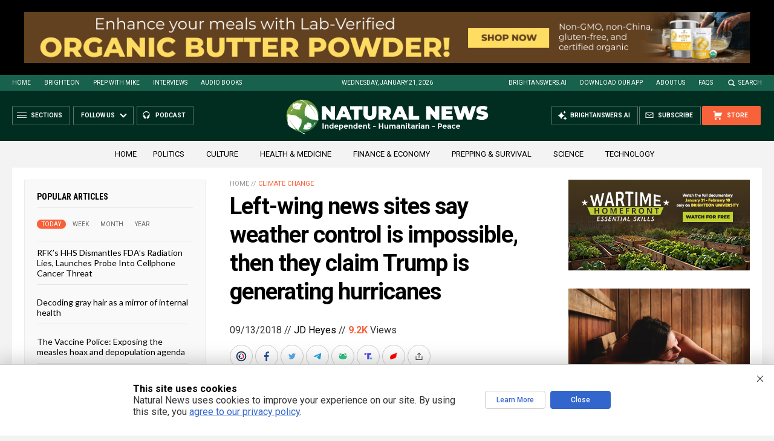

--- FILE ---
content_type: text/html
request_url: https://naturalnews.com/getviews3.asp?url=2018-09-13-left-wing-news-sites-weather-control-trump-is-generating-hurricanes.html
body_size: -224
content:
9200

--- FILE ---
content_type: text/css
request_url: https://naturalnews.com/ARF/Promos-Site.css
body_size: 1723
content:
.PromoDisable { overflow: hidden; }

/* PROMO FORM */

.PromoForm { display: block; margin: 0px; box-sizing: border-box; }
.PromoForm * { font-family: 'Roboto', sans-serif; font-size: 12px; line-height: 124%; font-weight: 400; color: #333333; box-sizing: border-box; -webkit-font-smoothing: antialiased; }
.PromoFormTable { display: table; margin: 0px; }
.PromoFormTable .PromoFormCol { display: table-cell; width: auto; vertical-align: top; }
.PromoFormInput { }
.PromoFormSubmit { }
.PromoFormButton { border: none 0px; outline: none 0px; background-color: rgba(0,0,0,0); }
.PromoFormIcon { display: inline-block; width: 20px; height: 20px; vertical-align: text-bottom; background-repeat: no-repeat; background-position: center center; background-image: url(../Images/Icon-Right-Orange.svg); }
.PromoFormInput input { -webkit-appearance: none; -webkit-border-radius: 0; padding-left: 8px; }
.PromoFormInput input::placeholder { color: #666666; }
.PromoFormInput input:-ms-input-placeholder { color: #666666;  }
.PromoFormInput input::-ms-input-placeholder { color: #666666; }
.PromoFormInput input:-webkit-autofill,
.PromoFormInput input:-webkit-autofill:hover, 
.PromoFormInput input:-webkit-autofill:focus, 
.PromoFormInput input:-webkit-autofill:active { -webkit-box-shadow: 0 0 0 30px white inset !important; -webkit-text-fill-color: #666666; !important; }
.PromoForm ._error _above { }
.PromoForm ._error-arrow { display: none!important; }
.PromoForm ._error-inner { text-align: left; color: #FF0000; padding-top: 8px; }
.PromoFormPrivacy { color: #666666!important; font-size: 11px; }
.PromoFormPrivacy a { color: #666666!important; text-decoration: underline; }

/* ///////////////////////////////////////////////////////////////////////////////////////////////////////////////// */
/* ///////////////////////////////////////////////////////////////////////////////////////////////////////////////// */
/* ///////////////////////////////////////////////////////////////////////////////////////////////////////////////// */
/* ///////////////////////////////////////////////////////////////////////////////////////////////////////////////// */
/* ///////////////////////////////////////////////////////////////////////////////////////////////////////////////// */
/* ///////////////////////////////////////////////////////////////////////////////////////////////////////////////// */
/* ///////////////////////////////////////////////////////////////////////////////////////////////////////////////// */
/* ///////////////////////////////////////////////////////////////////////////////////////////////////////////////// */
/* ///////////////////////////////////////////////////////////////////////////////////////////////////////////////// */
/* ///////////////////////////////////////////////////////////////////////////////////////////////////////////////// */

/* NEWSLETTER SIGNUP BAR */

.BottomBar { display: none; width: 100%; position: fixed; bottom: 0px; left: 0px; z-index: 90; box-sizing: border-box; }
.BottomBar * { font-family: 'Roboto', sans-serif; font-size: 12px; line-height: 124%; font-weight: 400; color: #333333; box-sizing: border-box; -webkit-font-smoothing: antialiased; }
.BottomBarContent { display: block; margin: 0px auto; position: relative; }
.BottomBarBox { display: block; width: 100%; margin: 0px; padding: 60px 40px; background-color: #000000; color: #FFFFFF; }
.BottomBarClose { display: block; width: 24px; height: 24px; position: absolute; z-index: 100; top: 8px; right: 8px; background-repeat: no-repeat; background-position: center center; background-image: url(../Images/Icon-Close-White.svg); cursor: pointer; }
.BottomBarText { font-size: 18px; font-weight: 400; color: #FFFFFF; }
.BottomBarLink { padding: 0px 15px; color: #FFFFFF; font-size: 14px; }
.BottomBarLink a { color: #FFFFFF!important; text-decoration: underline; }
.BottomBarForm { padding-left: 20px; position: relative; }
.BottomBarPrivacy { display: none; }
.BottomBarPrivacy { font-size: 12px; color: #666666; }
.BottomBarPrivacy a { color: #666666!important; text-decoration: underline; }
.BottomBar .PromoFormTable { width: 100%; background-color: #FFFFFF; }
.BottomBar .PromoFormInput { }
.BottomBar .PromoFormInput input { width: 100%; border: none 0px; height: 30px; font-size: 12px; background-color: #FFFFFF; }
.BottomBar .PromoFormSubmit { width: 100px; }
.BottomBar .PromoFormButton { width: 100%; height: 30px; border-radius: 0px; cursor: pointer; color: #FFFFFF; font-weight: 500; text-transform: uppercase; font-size: 11px; background-color: #F7623B; }
.BottomBar ._error-inner { padding: 10px; color: #FFCC00; background-color: rgba(0,0,0,0.8); position: absolute; z-index: 2; left: 20px; bottom: 40px; border-radius: 3px; }
.BottomBarButton { display: inline-block; -webkit-border-radius: 14px; -moz-border-radius: 14px; border-radius: 14px; color: #FFFFFF; font-size: 11px; line-height: 100%; font-weight: 500; padding: 6px 22px; text-transform: uppercase; text-decoration: none!important; cursor: pointer; background-color: #F7623B; }
@media (max-width: 599.9px) {
.BottomBarForm { display: none; }
}
@media (max-width: 999.9px) {
.BottomBarTable { display: block; margin: 0px auto; max-width: 500px; }
.BottomBarCol { display: block; margin: 0px auto; text-align: center; margin-bottom: 15px; }
.BottomBarPrivacy { margin-bottom: 0px!important; }
}
@media (min-width: 400px) and (max-width: 999.9px) {
.BottomBarCol { margin-bottom: 25px; }
.BottomBarText { font-size: 24px; font-weight: 500; }
.BottomBarButton { -webkit-border-radius: 4px; -moz-border-radius: 4px; border-radius: 4px; font-size: 14px; padding: 16px 40px; }
}
@media (min-width: 640px) and (max-width: 999.9px) {
.BottomBarText { font-size: 28px!important; }
}
@media (min-width: 1000px) {
.BottomBarBox { padding: 8px 34px!important; }
.BottomBarTable { display: table; margin: 0px auto; }
.BottomBarCol { display: table-cell; vertical-align: middle; }
.BottomBar .PromoFormTable { margin: 0px; float: right; }
.BottomBarLink { padding: 0px 15px; text-align: center; }
.BottomBarPrivacy { display: none!important; }
.BottomBarButtons { min-width: 200px; padding: 8px 10px; text-align: center; }
}
@media (max-width: 1139.9px) {
.BottomBarForm { display: none!important; }
}
@media (min-width: 1140px) {
.BottomBarForm { min-width: 360px; padding-left: 20px; text-align: right; }
.BottomBarButtons { display: none!important; }
}

/* ///////////////////////////////////////////////////////////////////////////////////////////////////////////////// */
/* ///////////////////////////////////////////////////////////////////////////////////////////////////////////////// */
/* ///////////////////////////////////////////////////////////////////////////////////////////////////////////////// */
/* ///////////////////////////////////////////////////////////////////////////////////////////////////////////////// */
/* ///////////////////////////////////////////////////////////////////////////////////////////////////////////////// */
/* ///////////////////////////////////////////////////////////////////////////////////////////////////////////////// */
/* ///////////////////////////////////////////////////////////////////////////////////////////////////////////////// */
/* ///////////////////////////////////////////////////////////////////////////////////////////////////////////////// */
/* ///////////////////////////////////////////////////////////////////////////////////////////////////////////////// */
/* ///////////////////////////////////////////////////////////////////////////////////////////////////////////////// */

/* NEWSLETTER SIGNUP POPUP */

.PopUpContent { box-sizing: border-box; }
.PopUpContent div { box-sizing: border-box; }

.PopUpBlur { -webkit-filter: blur(3px); -moz-filter: blur(3px); -o-filter: blur(5px); -ms-filter: blur(3px); filter: blur(3px); }
.PopUpClose { display: block; width: 30px; height: 30px; border-radius: 50%; top: 5px; right: 5px; position: absolute; z-index: 99; cursor: pointer; background-repeat: no-repeat; background-position: center center; background-image: url(../Images/Icon-Close-White.svg); }
.PopUpDecline { display: block; margin: 0px; font-size: 11px; cursor: pointer; }

.PopUpMessage { display: block; }
.PopUpMessageCol { display: block; }
.PopUpMessageCol * { font-family: 'Roboto', sans-serif; line-height: 124%; -webkit-font-smoothing: antialiased; }
.PopUpMessageCol img { width: 100%; max-width: 100%; max-height: 100%; }

.PopUp .PromoFormTable { display: block!important; margin: 0px auto 20px auto; max-width: 400px; }
.PopUp .PromoFormInput { display: block!important; margin-bottom: 10px; }
.PopUp .PromoFormInput input { width: 100%; height: 36px; border: none 0px; text-align: center; font-size: 12px; background-color: #FFFFFF; }
.PopUp .PromoFormSubmit { display: block!important; }

@media (max-width: 369.9px) {
.PopUp { display: none; width: 100%; height: 100%; position: fixed; top: 0px; left: 0px; z-index: 92; }
.PopUpContent { display: block; width: 100%; height: 100%; margin: 0px auto; overflow-y: auto; overflow-x: hidden; padding: 0px; }
.PopUpTable { display: table; width: 100%; height: 100%; margin: 0px auto; }
.PopUpCol { display: table-cell; vertical-align: top; }
.PopUpBox { display: block; max-width: 640px; margin: 0px auto; position: relative; }
.PopUpClose { top: 10px; right: 10px; position: fixed; }
}
@media (min-width: 370px) {
.PopUp { display: none; width: 100%; height: 100%; position: fixed; top: 0px; left: 0px; z-index: 92; }
.PopUpContent { display: block; width: 100%; height: 100%; margin: 0px auto; overflow-y: auto; overflow-x: hidden; padding: 0px 5px; }
.PopUpTable { display: table; width: 100%; height: 100%; margin: 0px auto; }
.PopUpCol { display: table-cell; vertical-align: middle; padding: 10px; }
.PopUpBox { display: block; max-width: 640px; margin: 0px auto; position: relative; }
}
@media (min-width: 600px) {
.PopUp { }
.PopUpContent { padding: 0px; }
.PopUpCol { padding: 20px; }
.PopUpClose { top: 10px; right: 10px; }
.PopUpDecline { font-size: 14px; }
}
@media (max-width: 999.9px) {
.PopUpClose { background-color: rgba(0,0,0,0.25)!important; }
}
@media (min-width: 1000px) {
.PopUpBox { max-width: 840px; }
.PopUpMessage { display: table; width: 100%; margin: 0px auto; }
.PopUpMessageCol { display: table-cell; vertical-align: middle; }
}

/* ///////////////////////////////////////////////////////////////////////////////////////////////////////////////// */
/* ///////////////////////////////////////////////////////////////////////////////////////////////////////////////// */
/* ///////////////////////////////////////////////////////////////////////////////////////////////////////////////// */
/* ///////////////////////////////////////////////////////////////////////////////////////////////////////////////// */
/* ///////////////////////////////////////////////////////////////////////////////////////////////////////////////// */
/* ///////////////////////////////////////////////////////////////////////////////////////////////////////////////// */
/* ///////////////////////////////////////////////////////////////////////////////////////////////////////////////// */
/* ///////////////////////////////////////////////////////////////////////////////////////////////////////////////// */
/* ///////////////////////////////////////////////////////////////////////////////////////////////////////////////// */
/* ///////////////////////////////////////////////////////////////////////////////////////////////////////////////// */

.PrivacyNotice { display: none; position: fixed; width: 100%; left: 0px; bottom: 0px; z-index: 93; box-sizing: border-box; background-color: #FFFFFF; -webkit-box-shadow: 0px 0px 30px 5px rgba(0,0,0,0.2); box-shadow: 0px 0px 30px 5px rgba(0,0,0,0.2); border-top: solid 1px #CCCCCC; }
.PrivacyNotice * { font-family: 'Roboto', sans-serif; font-size: 16px; line-height: 124%; color: #333333; box-sizing: border-box; -webkit-font-smoothing: antialiased; }
.PrivacyNotice b { color: #000000; }
.PrivacyNotice a { color: #3366CC; text-decoration: underline; }
.PrivacyContent { display: block; margin: 0px auto; position: relative; }
.PrivacyBox { display: block; max-width: 900px; margin: 0px auto; padding: 30px; }
.PrivacyClose { display: block; width: 30px; height: 30px; position: absolute; z-index: 100; top: 8px; right: 8px; background-repeat: no-repeat; background-position: center center; background-image: url(../Images/Icon-Close-Black.svg); cursor: pointer; }
.PrivacyTable { display: block; margin: 0px auto; }
.PrivacyCol { display: block; margin: 0px auto; }
.PrivacyText { margin-bottom: 15px; }
.PrivacyButton { display: inline-block; min-width: 100px; -webkit-border-radius: 4px; -moz-border-radius: 4px; border-radius: 4px; color: #000000; font-size: 12px; line-height: 12px; font-weight: 500; margin: 0px 2px; padding: 8px 16px; text-decoration: none!important; cursor: pointer; background-color: #FFFFFF; border: solid 1px #CCCCCC; text-align: center; }
.PrivacyAccept { background-color: #3366CC; color: #FFFFFF; border: solid 1px #3366CC; }
@media (min-width: 800px) {
.PrivacyTable { display: table; }
.PrivacyCol { display: table-cell; width: auto; vertical-align: middle; }
.PrivacyText { }
.PrivacyButtons { width: 300px; padding-left: 40px; }
}


--- FILE ---
content_type: image/svg+xml
request_url: https://naturalnews.com/wp-content/themes/NaturalNews2022/Images/Share-Twitter.svg
body_size: 300
content:
<?xml version="1.0" encoding="utf-8"?>
<!-- Generator: Adobe Illustrator 27.3.1, SVG Export Plug-In . SVG Version: 6.00 Build 0)  -->
<svg version="1.1" id="Layer_1" xmlns="http://www.w3.org/2000/svg" xmlns:xlink="http://www.w3.org/1999/xlink" x="0px" y="0px"
	 viewBox="0 0 24 24" style="enable-background:new 0 0 24 24;" xml:space="preserve">
<style type="text/css">
	.st0{fill:#55ACEE;}
</style>
<path class="st0" d="M18,8.3c-0.4,0.2-0.9,0.3-1.4,0.4c0.5-0.3,0.9-0.8,1.1-1.4c-0.5,0.3-1,0.5-1.6,0.6c-0.4-0.5-1.1-0.8-1.8-0.8
	c-1.4,0-2.5,1.1-2.5,2.5c0,0.2,0,0.4,0.1,0.6C9.9,10,8,9.1,6.8,7.6C6.6,7.9,6.5,8.4,6.5,8.8c0,0.9,0.4,1.6,1.1,2
	c-0.4,0-0.8-0.1-1.1-0.3l0,0c0,1.2,0.8,2.2,2,2.4C8.3,13,8.1,13,7.9,13c-0.2,0-0.3,0-0.5,0c0.3,1,1.2,1.7,2.3,1.7
	c-0.8,0.7-1.9,1.1-3.1,1.1c-0.2,0-0.4,0-0.6,0c1.1,0.7,2.4,1.1,3.8,1.1c4.5,0,7-3.8,7-7c0-0.1,0-0.2,0-0.3C17.3,9.2,17.7,8.8,18,8.3
	z"/>
</svg>


--- FILE ---
content_type: application/javascript; charset=UTF-8
request_url: https://www.brighteon.com/_next/static/7XoRe3fA9St05vMw3smuU/_buildManifest.js
body_size: 6809
content:
self.__BUILD_MANIFEST=function(a,s,e,d,n,t,c,i,o,r,h,m,b,g,l,u,f,p,k,j,v,y,w,q,_,x,A,I,S,T,V,B,C,F,D,E,H,L,M,N,U,P,z,G,J,K,O,Q,R,W,X,Y,Z,$,aa,as,ae,ad,an,at,ac,ai,ao,ar,ah,am,ab,ag,al,au,af,ap,ak,aj,av,ay,aw,aq,a_,ax,aA,aI,aS,aT,aV,aB,aC,aF,aD,aE,aH,aL,aM,aN,aU,aP){return{__rewrites:{afterFiles:[],beforeFiles:[],fallback:[]},"/":[a,e,d,s,t,c,r,h,m,af,"static/chunks/pages/index-f5987e1c678691ab.js"],"/_error":["static/chunks/pages/_error-ff7623e155f1d96b.js"],"/browse/channels":[n,i,c,o,C,"static/chunks/pages/browse/channels-43be24e59d1a9e6b.js"],"/browse/channels/all":[n,i,c,o,C,"static/chunks/pages/browse/channels/all-5a9e9d495e91580c.js"],"/browse/channels/featured":[n,i,c,o,C,"static/chunks/pages/browse/channels/featured-e064113740505b93.js"],"/browse/channels/live":[n,i,c,o,C,"static/chunks/pages/browse/channels/live-4a2e8948d81d59f9.js"],"/browse/channels/new":[n,i,ad,c,o,C,"static/chunks/pages/browse/channels/new-3942bba376f82852.js"],"/browse/channels/recently-updated":[n,i,ad,c,o,C,"static/chunks/pages/browse/channels/recently-updated-9190b347d8340b68.js"],"/browse/channels/trending":[n,i,ad,c,o,C,"static/chunks/pages/browse/channels/trending-e70579ef86901ec5.js"],"/browse/editor-picks":[a,e,d,s,t,c,r,h,m,M,"static/chunks/pages/browse/editor-picks-4ef174f4c12c65da.js"],"/browse/new-videos":[a,e,d,s,t,c,r,h,m,M,"static/chunks/pages/browse/new-videos-79b6fdd931b3b05e.js"],"/browse/popular-videos":[a,e,d,s,t,c,r,h,m,M,"static/chunks/pages/browse/popular-videos-d9330858df1c4928.js"],"/browse/sponsored-videos":[a,e,d,s,t,c,r,h,m,M,"static/chunks/pages/browse/sponsored-videos-7e33108f339b1601.js"],"/browse/upcoming":[a,e,d,s,t,c,r,h,m,M,"static/chunks/pages/browse/upcoming-9fdfbb63b3cb5c7c.js"],"/categories/[id]/all":[a,e,d,s,t,c,r,h,m,an,"static/chunks/pages/categories/[id]/all-4c6cdf9504adefc0.js"],"/categories/[id]/channels":[a,e,n,d,i,s,t,c,o,r,h,m,at,"static/chunks/pages/categories/[id]/channels-d31acf82c9a12293.js"],"/categories/[id]/rss":["static/chunks/pages/categories/[id]/rss-88557328e3597da0.js"],"/categories/[id]/trending":[a,e,d,s,t,c,r,h,m,an,"static/chunks/pages/categories/[id]/trending-6542593a16eb9774.js"],"/categories/[id]/upcoming":[a,e,d,s,t,c,r,h,m,an,"static/chunks/pages/categories/[id]/upcoming-e9ecc01bb8f4dedd.js"],"/categories/[id]/videos":[a,e,n,d,i,s,t,c,o,r,h,m,at,"static/chunks/pages/categories/[id]/videos-0e3e72beb9831818.js"],"/channel/[channel]":["static/chunks/pages/channel/[channel]-e092c31191d8db3a.js"],"/channel-sitemap.xml":["static/chunks/pages/channel-sitemap.xml-59aa8c970def2f4c.js"],"/channel-sitemap.xml/[page]":["static/chunks/pages/channel-sitemap.xml/[page]-26460e30ed3158d8.js"],"/channels/[channel]":["static/chunks/pages/channels/[channel]-3cddd59a6c57e358.js"],"/channels/[channel]/abouts":[d,S,c,F,"static/chunks/pages/channels/[channel]/abouts-dbda69b74f291648.js"],"/channels/[channel]/home":[a,e,n,d,i,S,s,t,c,o,r,h,m,F,af,ap,"static/chunks/pages/channels/[channel]/home-0ffbcbdea814bd9d.js"],"/channels/[channel]/playlists":[n,d,i,S,c,o,F,ap,"static/chunks/pages/channels/[channel]/playlists-3e1d1084d3f79db3.js"],"/channels/[channel]/search":[a,e,d,S,s,t,c,r,h,m,F,ac,"static/chunks/pages/channels/[channel]/search-abcc72f330ffc320.js"],"/channels/[channel]/videos/all":[a,e,d,S,s,t,c,r,h,m,F,ac,"static/chunks/pages/channels/[channel]/videos/all-5365991b499516e8.js"],"/channels/[channel]/videos/premium":[S,c,F,"static/chunks/pages/channels/[channel]/videos/premium-87f085d2cbacd5d6.js"],"/channels/[channel]/videos/trending":[a,e,d,S,s,t,c,r,h,m,F,ac,"static/chunks/pages/channels/[channel]/videos/trending-8d3dd71ab0f43e7e.js"],"/checkout":[N,w,Q,ai,"static/chunks/pages/checkout-01769d2dfa526808.js"],"/dashboard":[l,a,n,d,i,b,u,"static/chunks/4954-58def630d1a6c74f.js",s,t,o,r,f,g,p,k,j,v,q,_,T,"static/chunks/pages/dashboard-be4f127be4edd733.js"],"/dashboard/access-denied":["static/chunks/pages/dashboard/access-denied-e603200127f52bd1.js"],"/dashboard/account/affiliate-settings":[E,"static/chunks/pages/dashboard/account/affiliate-settings-0ed773aa7e83659a.js"],"/dashboard/account/crypto-wallet":[E,"static/chunks/pages/dashboard/account/crypto-wallet-dc36df765a8e244a.js"],"/dashboard/account/details":[e,w,E,"static/chunks/pages/dashboard/account/details-03bb3f9363ade2dd.js"],"/dashboard/account/reset-email":[E,"static/chunks/pages/dashboard/account/reset-email-818ed6909b69d295.js"],"/dashboard/account/reset-password":[w,E,Q,"static/chunks/pages/dashboard/account/reset-password-77afac7462a8fd76.js"],"/dashboard/admin/management/ad-dashboard":["static/chunks/pages/dashboard/admin/management/ad-dashboard-e8ca19539b7f8f55.js"],"/dashboard/admin/management/alert-bar/brighteon":[ak,"static/chunks/pages/dashboard/admin/management/alert-bar/brighteon-58d50b430a539462.js"],"/dashboard/admin/management/alert-bar/live-shopping":[ak,"static/chunks/pages/dashboard/admin/management/alert-bar/live-shopping-100f0f3fd6ee4df7.js"],"/dashboard/admin/management/analytics":["static/chunks/pages/dashboard/admin/management/analytics-6685938d2f317e5d.js"],"/dashboard/admin/management/analytics/channel":[x,A,V,"static/chunks/pages/dashboard/admin/management/analytics/channel-ba22e634344cf243.js"],"/dashboard/admin/management/analytics/overview":[x,A,V,"static/chunks/pages/dashboard/admin/management/analytics/overview-dedb1a503606628f.js"],"/dashboard/admin/management/analytics/platform":[x,A,V,aj,av,"static/chunks/pages/dashboard/admin/management/analytics/platform-cb0e5184e37dfeec.js"],"/dashboard/admin/management/analytics/platform/components/CategoryAnalytics":[x,A,av,"static/chunks/pages/dashboard/admin/management/analytics/platform/components/CategoryAnalytics-f4858b112d3171cd.js"],"/dashboard/admin/management/analytics/platform/components/SourceTraffic":[x,A,"static/chunks/pages/dashboard/admin/management/analytics/platform/components/SourceTraffic-075f786e4efb6521.js"],"/dashboard/admin/management/analytics/platform/components/VisitorAnalytics":[aj,"static/chunks/pages/dashboard/admin/management/analytics/platform/components/VisitorAnalytics-a73b8086101dfc25.js"],"/dashboard/admin/management/analytics/video":[x,A,V,U,"static/chunks/pages/dashboard/admin/management/analytics/video-ab54f466081effaa.js"],"/dashboard/admin/management/analytics/video/avg-view-duration":[x,A,V,U,"static/chunks/pages/dashboard/admin/management/analytics/video/avg-view-duration-f2d063d2ea61b805.js"],"/dashboard/admin/management/analytics/video/downloads":[x,A,V,U,"static/chunks/pages/dashboard/admin/management/analytics/video/downloads-2d069acd49fd06bb.js"],"/dashboard/admin/management/analytics/video/likes":[x,A,V,U,"static/chunks/pages/dashboard/admin/management/analytics/video/likes-809125685ce3c9c1.js"],"/dashboard/admin/management/analytics/video/shares":[x,A,V,U,"static/chunks/pages/dashboard/admin/management/analytics/video/shares-0c01cd79d38f3ee3.js"],"/dashboard/admin/management/contents":[l,a,n,i,b,u,R,s,o,f,g,p,k,j,v,W,"static/chunks/pages/dashboard/admin/management/contents-bef54343010ff501.js"],"/dashboard/admin/management/contents/components/AdminVideoHeader":["static/chunks/pages/dashboard/admin/management/contents/components/AdminVideoHeader-0829f255ea44d461.js"],"/dashboard/admin/management/contents/free":[l,a,n,i,b,u,R,s,o,f,g,p,k,j,v,W,"static/chunks/pages/dashboard/admin/management/contents/free-e47b0160de38cc03.js"],"/dashboard/admin/management/contents/live-shopping":[n,i,o,q,ay,"static/chunks/pages/dashboard/admin/management/contents/live-shopping-962bc4fe7c3137d7.js"],"/dashboard/admin/management/contents/live-streams":[n,i,o,q,ay,"static/chunks/pages/dashboard/admin/management/contents/live-streams-314f1035762a5013.js"],"/dashboard/admin/management/contents/premium":[l,a,n,i,b,u,R,s,o,f,g,p,k,j,v,W,"static/chunks/pages/dashboard/admin/management/contents/premium-3938bbe7a6f43766.js"],"/dashboard/admin/management/contents/recent-streams":[l,a,n,i,b,u,R,s,o,f,g,p,k,j,v,W,"static/chunks/pages/dashboard/admin/management/contents/recent-streams-b9953d4f6e698e3b.js"],"/dashboard/admin/management/create-category":[e,aw,"static/chunks/pages/dashboard/admin/management/create-category-0378a728539b613b.js"],"/dashboard/admin/management/donation-transactions":[n,b,"static/chunks/pages/dashboard/admin/management/donation-transactions-0e7554fbd6e76328.js"],"/dashboard/admin/management/donation-transactions/[id]":[P,"static/chunks/pages/dashboard/admin/management/donation-transactions/[id]-d04bdbaad9f4b170.js"],"/dashboard/admin/management/failed-upload-videos":[a,n,i,b,s,o,g,p,k,"static/chunks/pages/dashboard/admin/management/failed-upload-videos-546b4274d494ee9c.js"],"/dashboard/admin/management/home":[a,n,b,s,g,p,k,"static/chunks/pages/dashboard/admin/management/home-51afa2bdf6de60b9.js"],"/dashboard/admin/management/manage-ad-categories":[aq,"static/chunks/pages/dashboard/admin/management/manage-ad-categories-86a9e572353e63bc.js"],"/dashboard/admin/management/manage-ads":["static/chunks/pages/dashboard/admin/management/manage-ads-e1e2f6eef0c8932a.js"],"/dashboard/admin/management/manage-ads/upload":[a,e,y,s,H,z,a_,"static/chunks/pages/dashboard/admin/management/manage-ads/upload-e4f8e904c2328384.js"],"/dashboard/admin/management/manage-advertisers":[n,i,b,o,w,"static/chunks/pages/dashboard/admin/management/manage-advertisers-bcb34fdc19a8e817.js"],"/dashboard/admin/management/manage-advertisers/ads":["static/chunks/pages/dashboard/admin/management/manage-advertisers/ads-aea7aab537e15a55.js"],"/dashboard/admin/management/manage-advertisers/[id]":[w,X,ao,"static/chunks/pages/dashboard/admin/management/manage-advertisers/[id]-2ef130f52b29434a.js"],"/dashboard/admin/management/manage-advertisers/[id]/categories":[n,i,b,o,ao,"static/chunks/pages/dashboard/admin/management/manage-advertisers/[id]/categories-9349d2982029f665.js"],"/dashboard/admin/management/manage-advertisers/[id]/details":[w,X,ao,"static/chunks/pages/dashboard/admin/management/manage-advertisers/[id]/details-ab2cce83112e1265.js"],"/dashboard/admin/management/manage-categories":[aq,"static/chunks/pages/dashboard/admin/management/manage-categories-25471eadc49e2ec4.js"],"/dashboard/admin/management/manage-livestreams":[n,i,o,ax,"static/chunks/pages/dashboard/admin/management/manage-livestreams-a906b9bd5a3ac62e.js"],"/dashboard/admin/management/manage-promotions":[a,e,n,i,b,s,o,g,p,k,"static/chunks/pages/dashboard/admin/management/manage-promotions-dc1cc8468f816194.js"],"/dashboard/admin/management/manage-rtmps":[G,n,i,J,o,ax,"static/chunks/pages/dashboard/admin/management/manage-rtmps-0dbce7c2e3899a8c.js"],"/dashboard/admin/management/payments-report":[l,a,n,d,i,b,u,s,t,o,r,f,g,p,k,j,v,q,_,T,"static/chunks/pages/dashboard/admin/management/payments-report-f3af13063dd43016.js"],"/dashboard/admin/management/promo-brightu":[e,aA,"static/chunks/pages/dashboard/admin/management/promo-brightu-ecfd1f02122bfb02.js"],"/dashboard/admin/management/promo-featured":[e,aA,"static/chunks/pages/dashboard/admin/management/promo-featured-ea7855a767270ede.js"],"/dashboard/admin/management/review-ads-queue":[l,a,n,i,b,u,aI,s,o,f,g,p,k,j,aS,"static/chunks/pages/dashboard/admin/management/review-ads-queue-0fd5344ea4242659.js"],"/dashboard/admin/management/review-queue":[l,a,n,i,b,u,aI,s,o,f,g,p,k,j,aS,"static/chunks/pages/dashboard/admin/management/review-queue-7062eb6f1255126a.js"],"/dashboard/admin/management/subtitles/queues":[n,i,b,o,"static/chunks/pages/dashboard/admin/management/subtitles/queues-31a2b01549558d27.js"],"/dashboard/admin/management/transactions":[n,b,P,Y,aT,"static/chunks/pages/dashboard/admin/management/transactions-f0b1b3044fed2eee.js"],"/dashboard/admin/management/transactions/details/[id]":[P,Y,"static/chunks/pages/dashboard/admin/management/transactions/details/[id]-7bac0fa09036ee87.js"],"/dashboard/admin/management/update-category/[id]":[e,aw,"static/chunks/pages/dashboard/admin/management/update-category/[id]-a284e2fc7f1b8f80.js"],"/dashboard/admin/management/user-ban-history":[n,i,o,aV,"static/chunks/pages/dashboard/admin/management/user-ban-history-d81411a14c5bf16b.js"],"/dashboard/admin/management/users":[n,i,b,o,aV,"static/chunks/pages/dashboard/admin/management/users-62e7761b96311f99.js"],"/dashboard/admin/management/users/[id]":[w,D,X,aB,"static/chunks/pages/dashboard/admin/management/users/[id]-6e64535ec0971976.js"],"/dashboard/admin/management/users/[id]/affiliate":[D,ar,"static/chunks/pages/dashboard/admin/management/users/[id]/affiliate-2145686935baaab3.js"],"/dashboard/admin/management/users/[id]/artwork":[e,D,"static/chunks/pages/dashboard/admin/management/users/[id]/artwork-62db67072da682db.js"],"/dashboard/admin/management/users/[id]/channel":[y,D,ar,"static/chunks/pages/dashboard/admin/management/users/[id]/channel-7d3e3754faf62244.js"],"/dashboard/admin/management/users/[id]/crypto-wallet":[D,ar,"static/chunks/pages/dashboard/admin/management/users/[id]/crypto-wallet-50de54118441d47c.js"],"/dashboard/admin/management/users/[id]/details":[w,D,X,aB,"static/chunks/pages/dashboard/admin/management/users/[id]/details-b42d57566175632f.js"],"/dashboard/admin/management/users/[id]/videos":[a,n,i,s,o,v,D,"static/chunks/pages/dashboard/admin/management/users/[id]/videos-f1bd1d5fc4343085.js"],"/dashboard/admin/management/video-flags":[l,a,n,d,i,b,u,s,t,o,r,f,g,p,k,j,v,q,_,T,"static/chunks/pages/dashboard/admin/management/video-flags-9ac46d8508743e18.js"],"/dashboard/admin/management/videos":[a,n,i,s,o,_,"static/chunks/pages/dashboard/admin/management/videos-011f98d4020e57a7.js"],"/dashboard/admin/management/videos-report":["static/chunks/pages/dashboard/admin/management/videos-report-2b2a863bc92a0bcb.js"],"/dashboard/advertisers/account":[w,"static/chunks/pages/dashboard/advertisers/account-a396c00f4f9178b4.js"],"/dashboard/advertisers/manage-ads":[a,n,i,s,o,aC,"static/chunks/3343-79b0d7f382b4a5b8.js","static/chunks/9892-ea19aa922dc09c70.js","static/chunks/pages/dashboard/advertisers/manage-ads-68044d4afaa6bcba.js"],"/dashboard/advertisers/reports":[x,A,aC,"static/chunks/pages/dashboard/advertisers/reports-9e2e6d2be293d0fd.js"],"/dashboard/bookmarks":[a,e,d,s,t,r,h,g,p,ah,aF,"static/chunks/pages/dashboard/bookmarks-1a4206eb7980abcc.js"],"/dashboard/channel-followers":["static/chunks/pages/dashboard/channel-followers-a58264885d1a197d.js"],"/dashboard/channel-playlists":[a,e,s,h,g,"static/chunks/pages/dashboard/channel-playlists-e710bbc09c4fad13.js"],"/dashboard/channel-settings/artwork":[e,E,"static/chunks/pages/dashboard/channel-settings/artwork-89420efa92133f94.js"],"/dashboard/channel-settings/defaults":[a,y,s,I,"static/chunks/pages/dashboard/channel-settings/defaults-53ba7efd5da7e0d9.js"],"/dashboard/channel-settings/details":[y,"static/chunks/pages/dashboard/channel-settings/details-129154602359ef5b.js"],"/dashboard/channel-settings/status":["static/chunks/pages/dashboard/channel-settings/status-0e917f54091feaa3.js"],"/dashboard/following":[c,"static/chunks/pages/dashboard/following-48fedd2b06d0e12c.js"],"/dashboard/invite-urls":["static/chunks/pages/dashboard/invite-urls-164224b149c7ae1f.js"],"/dashboard/library":[a,e,d,s,t,c,r,h,m,Z,ah,"static/chunks/pages/dashboard/library-91e1d78b80884723.js"],"/dashboard/library/liked":[a,e,d,s,t,c,r,h,m,Z,"static/chunks/pages/dashboard/library/liked-9f312f7c6aec1158.js"],"/dashboard/library/purchases":[a,e,d,s,t,c,r,h,m,Z,"static/chunks/pages/dashboard/library/purchases-7a56135d6b103a36.js"],"/dashboard/library/saved":[a,e,d,s,t,c,r,h,m,Z,"static/chunks/pages/dashboard/library/saved-62046805eb6ae59f.js"],"/dashboard/liveshop/create":[G,e,y,J,I,B,$,aD,"static/chunks/pages/dashboard/liveshop/create-e905fd455a757234.js"],"/dashboard/liveshop/[id]":[e,y,I,B,aa,aE,"static/chunks/pages/dashboard/liveshop/[id]-147dbf5a424aacfe.js"],"/dashboard/liveshop/[id]/stop-streaming":[l,a,e,u,y,as,s,h,f,I,B,H,z,ae,am,aH,"static/chunks/pages/dashboard/liveshop/[id]/stop-streaming-ccaeacdd84c1c720.js"],"/dashboard/liveshop/[id]/upcoming-edit":[G,e,y,J,I,B,$,aa,aL,"static/chunks/pages/dashboard/liveshop/[id]/upcoming-edit-ed02c967b795f2ba.js"],"/dashboard/livestream":[l,a,n,d,i,b,u,s,t,o,r,f,g,p,k,j,v,q,_,T,"static/chunks/pages/dashboard/livestream-b18649715a359bdb.js"],"/dashboard/livestream/create":[G,e,y,J,I,B,$,aD,"static/chunks/pages/dashboard/livestream/create-67ef535040eaa087.js"],"/dashboard/livestream/[id]":[e,y,I,B,aa,aE,"static/chunks/pages/dashboard/livestream/[id]-795483170b5cabca.js"],"/dashboard/livestream/[id]/stop-streaming":[l,a,e,u,y,as,s,h,f,I,B,H,z,ae,am,aH,"static/chunks/pages/dashboard/livestream/[id]/stop-streaming-5cb6338c731ca89a.js"],"/dashboard/livestream/[id]/upcoming-edit":[G,e,y,J,I,B,$,aa,aL,"static/chunks/pages/dashboard/livestream/[id]/upcoming-edit-940ccab2ddbc6db7.js"],"/dashboard/login":["static/chunks/pages/dashboard/login-a076811115e089b8.js"],"/dashboard/my-content":[l,a,n,d,i,b,u,s,t,o,r,f,g,p,k,j,v,q,_,T,L,"static/chunks/pages/dashboard/my-content-fa8efd389d4e6257.js"],"/dashboard/my-content/free":[l,a,n,d,i,b,u,s,t,o,r,f,g,p,k,j,v,q,_,T,L,"static/chunks/pages/dashboard/my-content/free-b98d5870a70288a7.js"],"/dashboard/my-content/live-shopping":[l,a,n,d,i,b,u,s,t,o,r,f,g,p,k,j,v,q,_,T,L,"static/chunks/pages/dashboard/my-content/live-shopping-0b1ab65783fd5dd1.js"],"/dashboard/my-content/live-streams":[l,a,n,d,i,b,u,s,t,o,r,f,g,p,k,j,v,q,_,T,L,"static/chunks/pages/dashboard/my-content/live-streams-7caeea5f18ca36ba.js"],"/dashboard/my-content/premium":[l,a,n,d,i,b,u,s,t,o,r,f,g,p,k,j,v,q,_,T,L,"static/chunks/pages/dashboard/my-content/premium-8a3171ba564247d2.js"],"/dashboard/my-content/recent-streams":[l,a,n,d,i,b,u,s,t,o,r,f,g,p,k,j,v,q,_,T,L,"static/chunks/pages/dashboard/my-content/recent-streams-dee525068391ce53.js"],"/dashboard/notifications/following":[ab,"static/chunks/pages/dashboard/notifications/following-37f1f18de3cedb58.js"],"/dashboard/notifications/messages":[ab,"static/chunks/pages/dashboard/notifications/messages-ba36bbb753f939e4.js"],"/dashboard/notifications/messages/[id]":["static/chunks/pages/dashboard/notifications/messages/[id]-40c715282aff9806.js"],"/dashboard/notifications/promotions":[ab,"static/chunks/pages/dashboard/notifications/promotions-1ca1a98e1dcc7a50.js"],"/dashboard/notifications/promotions/[id]":["static/chunks/pages/dashboard/notifications/promotions/[id]-7c4669882722c7ab.js"],"/dashboard/notifications/settings":["static/chunks/pages/dashboard/notifications/settings-f57b29320f879c87.js"],"/dashboard/playlists":[a,e,s,h,"static/chunks/pages/dashboard/playlists-007431cd66756de2.js"],"/dashboard/playlists/[id]":[a,e,d,s,t,r,h,g,p,ah,aF,"static/chunks/pages/dashboard/playlists/[id]-4cbb9be90fa15bdf.js"],"/dashboard/register/[code]":[aM,"static/chunks/pages/dashboard/register/[code]-a5704acb59b2495a.js"],"/dashboard/register/[code]/verify-code":[aM,"static/chunks/pages/dashboard/register/[code]/verify-code-9266b12253efae03.js"],"/dashboard/request-invitation":["static/chunks/pages/dashboard/request-invitation-dc377dc3eef6ac93.js"],"/dashboard/request-invitation/email-change/confirm":["static/chunks/pages/dashboard/request-invitation/email-change/confirm-2dda58ec9fff1e5a.js"],"/dashboard/request-invitation/email-change/update":["static/chunks/pages/dashboard/request-invitation/email-change/update-4c90bbe81f65c5b6.js"],"/dashboard/request-invitation/email-change/verify":["static/chunks/pages/dashboard/request-invitation/email-change/verify-c7d58bd5460353c7.js"],"/dashboard/request-invitation/request":[w,"static/chunks/pages/dashboard/request-invitation/request-30aaf09de2082f62.js"],"/dashboard/transactions":[n,b,P,Y,aT,"static/chunks/pages/dashboard/transactions-4287e1b48d4c17e9.js"],"/dashboard/transactions/details/[id]":[P,Y,"static/chunks/pages/dashboard/transactions/details/[id]-7f3de54d9f3cea95.js"],"/dashboard/user-playlists":[a,e,n,b,s,h,"static/chunks/pages/dashboard/user-playlists-5b15ef927d21da77.js"],"/dashboard/video-ad-upload":[a,e,y,s,H,z,a_,"static/chunks/pages/dashboard/video-ad-upload-b7d3386909580484.js"],"/dashboard/video-ads/[id]":["static/chunks/pages/dashboard/video-ads/[id]-fc41fc3eb95e47e6.js"],"/dashboard/video-upload":[l,a,e,u,y,as,s,h,f,I,H,z,ae,am,"static/chunks/pages/dashboard/video-upload-0b235519d837103b.js"],"/dashboard/videos/[id]":[l,a,e,u,y,as,s,h,f,I,H,ae,"static/chunks/7596-0c63246a07a99e77.js","static/chunks/pages/dashboard/videos/[id]-f649db256be2ec3e.js"],"/dashboard/[not-found]":["static/chunks/pages/dashboard/[not-found]-599548141e5c6159.js"],"/donation":[w,Q,"static/chunks/pages/donation-a25e8e327eebc35b.js"],"/donation-checkout":[N,w,ai,"static/chunks/pages/donation-checkout-37e7e21bfa6d7142.js"],"/donation-checkout/[id]":["static/chunks/pages/donation-checkout/[id]-f98880e854505892.js"],"/embed/[id]":[l,a,u,s,f,"static/chunks/pages/embed/[id]-f72c008c4c4fb3bf.js"],"/embed/[id]/live":["static/chunks/pages/embed/[id]/live-c2b8b1a5eb5c4d89.js"],"/follow":[a,e,d,s,t,c,r,h,m,ag,"static/chunks/pages/follow-21479d664bd0b4c6.js"],"/follow/channels":[n,i,c,o,ag,"static/chunks/pages/follow/channels-c6ee0fe2e69172d6.js"],"/follow/livestreams":[d,t,c,ag,"static/chunks/pages/follow/livestreams-73f5e5e4b842cb70.js"],"/followers":["static/chunks/pages/followers-8e3c6837afe7045d.js"],"/live/[id]":[a,d,S,s,t,c,r,al,"static/chunks/pages/live/[id]-d7ddc818db9bce65.js"],"/livestreams":[a,e,d,s,t,c,r,h,m,K,"static/chunks/pages/livestreams-3770e54588e4d8e2.js"],"/livestreams/all":[d,t,c,K,"static/chunks/pages/livestreams/all-49478f792c770230.js"],"/livestreams/popular":[d,t,c,K,"static/chunks/pages/livestreams/popular-66a2e6033b92fe6f.js"],"/livestreams/recent":[a,d,s,t,c,r,K,"static/chunks/pages/livestreams/recent-1c9222c2d3f179b4.js"],"/livestreams/upcoming":[d,t,c,K,"static/chunks/pages/livestreams/upcoming-94ad24c4c4f0e878.js"],"/new-search":[a,e,d,s,t,c,r,h,m,at,"static/chunks/pages/new-search-263b4af6f5b8bb49.js"],"/purchase-video/[id]":[a,N,s,w,Q,ai,"static/chunks/pages/purchase-video/[id]-58a5c73f9aa775be.js"],"/social-livefeed":["static/chunks/pages/social-livefeed-3109071ab0f6aa35.js"],"/tagged-videos/[tag]/all":[a,e,d,s,t,c,r,h,m,au,"static/chunks/pages/tagged-videos/[tag]/all-ccca9c8909ab5659.js"],"/tagged-videos/[tag]/trending":[a,e,d,s,t,c,r,h,m,au,"static/chunks/pages/tagged-videos/[tag]/trending-8879f6955c37130e.js"],"/tagged-videos/[tag]/upcoming":[a,e,d,s,t,c,r,h,m,au,"static/chunks/pages/tagged-videos/[tag]/upcoming-d63857b3f5ddfea6.js"],"/video-sitemap.xml":["static/chunks/pages/video-sitemap.xml-872226605c2828da.js"],"/video-sitemap.xml/[page]":["static/chunks/pages/video-sitemap.xml/[page]-bf4e1e0fa961ef6c.js"],"/videos/premium":[O,"static/chunks/pages/videos/premium-e398dce3437842c5.js"],"/videos/premium/all":[O,"static/chunks/pages/videos/premium/all-62c31fd0c0b6f9d0.js"],"/videos/premium/best-sellers":[a,s,O,"static/chunks/pages/videos/premium/best-sellers-663e93885480a830.js"],"/videos/premium/trending":[O,"static/chunks/pages/videos/premium/trending-cbc5297a9649926a.js"],"/videos/premium/upcoming":[O,"static/chunks/pages/videos/premium/upcoming-c4cf9b708a6944aa.js"],"/watch/[playlist]":[l,a,e,d,u,S,N,aN,s,t,c,r,h,m,f,g,al,aU,aP,"static/chunks/pages/watch/[playlist]-64808809e1f5337d.js"],"/[video]":[l,a,e,d,u,S,N,aN,s,t,c,r,h,m,f,g,al,aU,aP,"static/chunks/pages/[video]-6bbd5c9f39a08d4c.js"],sortedPages:["/","/_app","/_error","/browse/channels","/browse/channels/all","/browse/channels/featured","/browse/channels/live","/browse/channels/new","/browse/channels/recently-updated","/browse/channels/trending","/browse/editor-picks","/browse/new-videos","/browse/popular-videos","/browse/sponsored-videos","/browse/upcoming","/categories/[id]/all","/categories/[id]/channels","/categories/[id]/rss","/categories/[id]/trending","/categories/[id]/upcoming","/categories/[id]/videos","/channel/[channel]","/channel-sitemap.xml","/channel-sitemap.xml/[page]","/channels/[channel]","/channels/[channel]/abouts","/channels/[channel]/home","/channels/[channel]/playlists","/channels/[channel]/search","/channels/[channel]/videos/all","/channels/[channel]/videos/premium","/channels/[channel]/videos/trending","/checkout","/dashboard","/dashboard/access-denied","/dashboard/account/affiliate-settings","/dashboard/account/crypto-wallet","/dashboard/account/details","/dashboard/account/reset-email","/dashboard/account/reset-password","/dashboard/admin/management/ad-dashboard","/dashboard/admin/management/alert-bar/brighteon","/dashboard/admin/management/alert-bar/live-shopping","/dashboard/admin/management/analytics","/dashboard/admin/management/analytics/channel","/dashboard/admin/management/analytics/overview","/dashboard/admin/management/analytics/platform","/dashboard/admin/management/analytics/platform/components/CategoryAnalytics","/dashboard/admin/management/analytics/platform/components/SourceTraffic","/dashboard/admin/management/analytics/platform/components/VisitorAnalytics","/dashboard/admin/management/analytics/video","/dashboard/admin/management/analytics/video/avg-view-duration","/dashboard/admin/management/analytics/video/downloads","/dashboard/admin/management/analytics/video/likes","/dashboard/admin/management/analytics/video/shares","/dashboard/admin/management/contents","/dashboard/admin/management/contents/components/AdminVideoHeader","/dashboard/admin/management/contents/free","/dashboard/admin/management/contents/live-shopping","/dashboard/admin/management/contents/live-streams","/dashboard/admin/management/contents/premium","/dashboard/admin/management/contents/recent-streams","/dashboard/admin/management/create-category","/dashboard/admin/management/donation-transactions","/dashboard/admin/management/donation-transactions/[id]","/dashboard/admin/management/failed-upload-videos","/dashboard/admin/management/home","/dashboard/admin/management/manage-ad-categories","/dashboard/admin/management/manage-ads","/dashboard/admin/management/manage-ads/upload","/dashboard/admin/management/manage-advertisers","/dashboard/admin/management/manage-advertisers/ads","/dashboard/admin/management/manage-advertisers/[id]","/dashboard/admin/management/manage-advertisers/[id]/categories","/dashboard/admin/management/manage-advertisers/[id]/details","/dashboard/admin/management/manage-categories","/dashboard/admin/management/manage-livestreams","/dashboard/admin/management/manage-promotions","/dashboard/admin/management/manage-rtmps","/dashboard/admin/management/payments-report","/dashboard/admin/management/promo-brightu","/dashboard/admin/management/promo-featured","/dashboard/admin/management/review-ads-queue","/dashboard/admin/management/review-queue","/dashboard/admin/management/subtitles/queues","/dashboard/admin/management/transactions","/dashboard/admin/management/transactions/details/[id]","/dashboard/admin/management/update-category/[id]","/dashboard/admin/management/user-ban-history","/dashboard/admin/management/users","/dashboard/admin/management/users/[id]","/dashboard/admin/management/users/[id]/affiliate","/dashboard/admin/management/users/[id]/artwork","/dashboard/admin/management/users/[id]/channel","/dashboard/admin/management/users/[id]/crypto-wallet","/dashboard/admin/management/users/[id]/details","/dashboard/admin/management/users/[id]/videos","/dashboard/admin/management/video-flags","/dashboard/admin/management/videos","/dashboard/admin/management/videos-report","/dashboard/advertisers/account","/dashboard/advertisers/manage-ads","/dashboard/advertisers/reports","/dashboard/bookmarks","/dashboard/channel-followers","/dashboard/channel-playlists","/dashboard/channel-settings/artwork","/dashboard/channel-settings/defaults","/dashboard/channel-settings/details","/dashboard/channel-settings/status","/dashboard/following","/dashboard/invite-urls","/dashboard/library","/dashboard/library/liked","/dashboard/library/purchases","/dashboard/library/saved","/dashboard/liveshop/create","/dashboard/liveshop/[id]","/dashboard/liveshop/[id]/stop-streaming","/dashboard/liveshop/[id]/upcoming-edit","/dashboard/livestream","/dashboard/livestream/create","/dashboard/livestream/[id]","/dashboard/livestream/[id]/stop-streaming","/dashboard/livestream/[id]/upcoming-edit","/dashboard/login","/dashboard/my-content","/dashboard/my-content/free","/dashboard/my-content/live-shopping","/dashboard/my-content/live-streams","/dashboard/my-content/premium","/dashboard/my-content/recent-streams","/dashboard/notifications/following","/dashboard/notifications/messages","/dashboard/notifications/messages/[id]","/dashboard/notifications/promotions","/dashboard/notifications/promotions/[id]","/dashboard/notifications/settings","/dashboard/playlists","/dashboard/playlists/[id]","/dashboard/register/[code]","/dashboard/register/[code]/verify-code","/dashboard/request-invitation","/dashboard/request-invitation/email-change/confirm","/dashboard/request-invitation/email-change/update","/dashboard/request-invitation/email-change/verify","/dashboard/request-invitation/request","/dashboard/transactions","/dashboard/transactions/details/[id]","/dashboard/user-playlists","/dashboard/video-ad-upload","/dashboard/video-ads/[id]","/dashboard/video-upload","/dashboard/videos/[id]","/dashboard/[not-found]","/donation","/donation-checkout","/donation-checkout/[id]","/embed/[id]","/embed/[id]/live","/follow","/follow/channels","/follow/livestreams","/followers","/live/[id]","/livestreams","/livestreams/all","/livestreams/popular","/livestreams/recent","/livestreams/upcoming","/new-search","/purchase-video/[id]","/social-livefeed","/tagged-videos/[tag]/all","/tagged-videos/[tag]/trending","/tagged-videos/[tag]/upcoming","/video-sitemap.xml","/video-sitemap.xml/[page]","/videos/premium","/videos/premium/all","/videos/premium/best-sellers","/videos/premium/trending","/videos/premium/upcoming","/watch/[playlist]","/[video]"]}}("static/chunks/496-ebb02d20bfe50d3c.js","static/chunks/6756-82d1a08631e7249a.js","static/chunks/867-23529c35e05cda31.js","static/chunks/2737-db77afaafa7fb0ed.js","static/chunks/6157-2064b32cb44a5679.js","static/chunks/2850-6650fa672e88e6cb.js","static/chunks/2570-4592a919b46ca05c.js","static/chunks/6622-92f7839b833c051b.js","static/chunks/162-a6df148ddd680d5c.js","static/chunks/3381-4ba9a6fdd091c708.js","static/chunks/9542-1fcd70e3a254f783.js","static/chunks/543-98862c7daa131f3e.js","static/chunks/5674-ae1edc3811226fbf.js","static/chunks/7371-80c2a594147bd3c9.js","static/chunks/123e19f2-948dc0f90e2a41fd.js","static/chunks/528-4900e08e1e1da3d3.js","static/chunks/9757-dae452a48ee84aa6.js","static/chunks/4736-195aa6cff2130553.js","static/chunks/1548-fb84260b84834605.js","static/chunks/6247-f66b4f3731094fb9.js","static/chunks/9183-222b617e20f6c004.js","static/chunks/6153-de0c12378dcee8ce.js","static/chunks/3187-b1d9938442dc9265.js","static/chunks/2314-ecc7bcc761612d2b.js","static/chunks/8501-c089f99f47e2e3f1.js","static/chunks/8018285d-2af9abc5ca9eef71.js","static/chunks/7322-b0b81ad83aae0439.js","static/chunks/7927-146f029944c6733f.js","static/chunks/8948-0ffcec8e2b048444.js","static/chunks/5557-b299318343f57abd.js","static/chunks/7706-4e5f1f8b73f98a44.js","static/chunks/7988-5dc3c4cc37920a8c.js","static/chunks/2319-b90b6e2f056eaa42.js","static/chunks/7117-40089ef83683d2fa.js","static/chunks/9937-de23dd2fb74e85bf.js","static/chunks/7987-32d99bb356d56fcf.js","static/chunks/6416-ffb43a4798a5ec6f.js","static/chunks/3017-9823860219f8cb9f.js","static/chunks/8839-20ab9f6f323a1c4a.js","static/chunks/4264-38b0ee6e876bb997.js","static/chunks/7567-717cfb0f8af22408.js","static/chunks/3744-ce701ba4cac9dbbc.js","static/chunks/9370-5b93db8ddb2befa2.js","static/chunks/b1c4d607-782edb1329f4d44c.js","static/chunks/3670-4a03b92898fbfb1e.js","static/chunks/7992-6f33327480de6aff.js","static/chunks/3423-784552b79bab2731.js","static/chunks/6080-f4714e47769c1a17.js","static/chunks/620-7ed9b422cfcb20cf.js","static/chunks/7076-cfa4d61d1b1bbe0d.js","static/chunks/9329-e5a310f1e9b49113.js","static/chunks/2185-37e1c47f91614b44.js","static/chunks/5601-2048bc72a0ebd0c8.js","static/chunks/1410-aa522b8fe7ec79a6.js","static/chunks/9923-bc9252f89be2d326.js","static/chunks/4554-e31e2618b7459485.js","static/chunks/8444-e88453cb1cae4033.js","static/chunks/4517-5d4f1acf865d2a21.js","static/chunks/2105-6b202d4b3cdcdae8.js","static/chunks/9066-f1b84fc7dc43a4e5.js","static/chunks/6491-fd7789209249ba96.js","static/chunks/6381-478cec53ae646dc2.js","static/chunks/559-8a360f916a803e71.js","static/chunks/2949-e3b2c6cbd5369d4c.js","static/chunks/3434-0d52a2149194a7fc.js","static/chunks/4743-d9e58314e19f2893.js","static/chunks/5694-8243cf9cd59cf63f.js","static/chunks/7414-d585121d80c1c16d.js","static/chunks/2144-5a93140135edb291.js","static/chunks/8359-862a7dd7654cf454.js","static/chunks/2240-b2b86af7c187f3d5.js","static/chunks/5147-2effb179200ef936.js","static/chunks/9671-e4b84002b05ae0da.js","static/chunks/9261-9e45b3a222c6c70f.js","static/chunks/8848-5228d3f3c9af5e40.js","static/chunks/6695-341609e71ef7c025.js","static/chunks/4866-f4fa5ba5b2387f92.js","static/chunks/2920-abf9067aa15501a1.js","static/chunks/3271-4ff6a0ffb77a2b46.js","static/chunks/2835-1cb4f7af606eb61c.js","static/chunks/9118-e35feb6c1caca7be.js","static/chunks/4149-0ca2336c3e605b40.js","static/chunks/1483-829e0ccafccc057e.js","static/chunks/3091-f999f69cc3b9da69.js","static/chunks/2227-808638d9e312087f.js","static/chunks/4229-fc0f692dcb28f666.js","static/chunks/8458-ae8a44f3ca216ffa.js","static/chunks/7295-cb0f6f31218869d7.js","static/chunks/1654-c569af5ed62c0546.js","static/chunks/879-03d10b079e3724e2.js","static/chunks/4678-568ef0e5bcb5ea79.js","static/chunks/1261-9cbf6f5c65b045e6.js","static/chunks/1951-7eb8e4a9af9d23f4.js","static/chunks/8161-f4222a419bc532ea.js","static/chunks/4824-f992ab159b0fbfdd.js","static/css/dfa490cc981cd907.css"),self.__BUILD_MANIFEST_CB&&self.__BUILD_MANIFEST_CB();